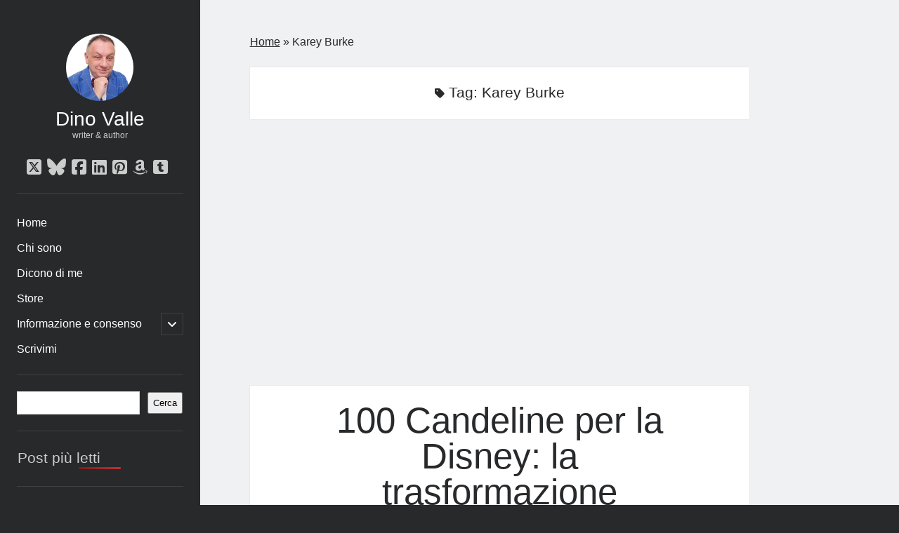

--- FILE ---
content_type: text/html; charset=UTF-8
request_url: https://dinovalle.it/tag/karey-burke/
body_size: 23171
content:
<!DOCTYPE html><html lang="it-IT"><head><script data-no-optimize="1">var litespeed_docref=sessionStorage.getItem("litespeed_docref");litespeed_docref&&(Object.defineProperty(document,"referrer",{get:function(){return litespeed_docref}}),sessionStorage.removeItem("litespeed_docref"));</script> <script class="_iub_cs_skip" type="litespeed/javascript">var _iub=_iub||{};_iub.csConfiguration=_iub.csConfiguration||{};_iub.csConfiguration.siteId="2327810";_iub.csConfiguration.cookiePolicyId="66362975"</script> <script class="_iub_cs_skip" type="litespeed/javascript" data-src="https://cs.iubenda.com/sync/2327810.js"></script> <meta name='robots' content='index, follow, max-image-preview:large, max-snippet:-1, max-video-preview:-1' /><meta charset="UTF-8" /><meta name="viewport" content="width=device-width, initial-scale=1" /><meta name="template" content="Author 1.56" /><title>Karey Burke Archives - Dino Valle</title><link rel="canonical" href="https://dinovalle.it/tag/karey-burke/" /><meta property="og:locale" content="it_IT" /><meta property="og:type" content="article" /><meta property="og:title" content="Karey Burke Archives" /><meta property="og:url" content="https://dinovalle.it/tag/karey-burke/" /><meta property="og:site_name" content="Dino Valle" /><meta property="og:image" content="https://dinovalle.it/wp-content/uploads/2025/05/blog.jpg" /><meta property="og:image:width" content="1536" /><meta property="og:image:height" content="1024" /><meta property="og:image:type" content="image/jpeg" /> <script type="application/ld+json" class="yoast-schema-graph">{"@context":"https://schema.org","@graph":[{"@type":"CollectionPage","@id":"https://dinovalle.it/tag/karey-burke/","url":"https://dinovalle.it/tag/karey-burke/","name":"Karey Burke Archives - Dino Valle","isPartOf":{"@id":"https://dinovalle.it/#website"},"primaryImageOfPage":{"@id":"https://dinovalle.it/tag/karey-burke/#primaryimage"},"image":{"@id":"https://dinovalle.it/tag/karey-burke/#primaryimage"},"thumbnailUrl":"","breadcrumb":{"@id":"https://dinovalle.it/tag/karey-burke/#breadcrumb"},"inLanguage":"it-IT"},{"@type":"ImageObject","inLanguage":"it-IT","@id":"https://dinovalle.it/tag/karey-burke/#primaryimage","url":"","contentUrl":""},{"@type":"BreadcrumbList","@id":"https://dinovalle.it/tag/karey-burke/#breadcrumb","itemListElement":[{"@type":"ListItem","position":1,"name":"Home","item":"https://dinovalle.it/"},{"@type":"ListItem","position":2,"name":"Karey Burke"}]},{"@type":"WebSite","@id":"https://dinovalle.it/#website","url":"https://dinovalle.it/","name":"Dino Valle","description":"writer &amp; author","publisher":{"@id":"https://dinovalle.it/#organization"},"potentialAction":[{"@type":"SearchAction","target":{"@type":"EntryPoint","urlTemplate":"https://dinovalle.it/?s={search_term_string}"},"query-input":{"@type":"PropertyValueSpecification","valueRequired":true,"valueName":"search_term_string"}}],"inLanguage":"it-IT"},{"@type":"Organization","@id":"https://dinovalle.it/#organization","name":"Dino Valle","url":"https://dinovalle.it/","logo":{"@type":"ImageObject","inLanguage":"it-IT","@id":"https://dinovalle.it/#/schema/logo/image/","url":"https://dinovalle.it/wp-content/uploads/2024/09/275905297_662390891704120_7499222753696087594_n.jpg","contentUrl":"https://dinovalle.it/wp-content/uploads/2024/09/275905297_662390891704120_7499222753696087594_n.jpg","width":715,"height":725,"caption":"Dino Valle"},"image":{"@id":"https://dinovalle.it/#/schema/logo/image/"},"sameAs":["https://www.facebook.com/dinovalle.it","https://x.com/dievve","https://www.linkedin.com/in/dino-valle-783509257/recent-activity/all/","https://it.pinterest.com/dinovalle3515/blog/","https://www.tumblr.com/dievve","https://bsky.app/profile/dinovalle.bsky.social"],"description":"Blog ufficiale del giornalista Dino Valle","email":"info@dinovalle.it","legalName":"Dino Valle","publishingPrinciples":"https://dinovalle.it/informazione-e-consenso/","ownershipFundingInfo":"https://dinovalle.it/chi-sono/","ethicsPolicy":"https://dinovalle.it/informazione-e-consenso/"}]}</script> <meta http-equiv="x-dns-prefetch-control" content="on"><link href="https://app.ecwid.com" rel="preconnect" crossorigin /><link href="https://ecomm.events" rel="preconnect" crossorigin /><link href="https://d1q3axnfhmyveb.cloudfront.net" rel="preconnect" crossorigin /><link href="https://dqzrr9k4bjpzk.cloudfront.net" rel="preconnect" crossorigin /><link href="https://d1oxsl77a1kjht.cloudfront.net" rel="preconnect" crossorigin><link rel="prefetch" href="https://app.ecwid.com/script.js?68370516&data_platform=wporg&lang=it" as="script"/><link rel="prerender" href="https://dinovalle.it/negozio/"/><link rel='dns-prefetch' href='//cdn.iubenda.com' /><link rel='dns-prefetch' href='//static.addtoany.com' /><link rel='dns-prefetch' href='//fonts.googleapis.com' /><link rel="alternate" type="application/rss+xml" title="Dino Valle &raquo; Feed" href="https://dinovalle.it/feed/" /><link rel="alternate" type="application/rss+xml" title="Dino Valle &raquo; Feed dei commenti" href="https://dinovalle.it/comments/feed/" /> <script id="wpp-js" type="litespeed/javascript" data-src="https://dinovalle.it/wp-content/plugins/wordpress-popular-posts/assets/js/wpp.min.js?ver=7.3.6" data-sampling="0" data-sampling-rate="100" data-api-url="https://dinovalle.it/wp-json/wordpress-popular-posts" data-post-id="0" data-token="02d9ec51c2" data-lang="0" data-debug="0"></script> <link rel="alternate" type="application/rss+xml" title="Dino Valle &raquo; Karey Burke Feed del tag" href="https://dinovalle.it/tag/karey-burke/feed/" /><link data-optimized="2" rel="stylesheet" href="https://dinovalle.it/wp-content/litespeed/css/82067e7b4787c6381544f018c0e46bfd.css?ver=09872" /><style id='wp-block-image-inline-css' type='text/css'>.wp-block-image>a,.wp-block-image>figure>a{display:inline-block}.wp-block-image img{box-sizing:border-box;height:auto;max-width:100%;vertical-align:bottom}@media not (prefers-reduced-motion){.wp-block-image img.hide{visibility:hidden}.wp-block-image img.show{animation:show-content-image .4s}}.wp-block-image[style*=border-radius] img,.wp-block-image[style*=border-radius]>a{border-radius:inherit}.wp-block-image.has-custom-border img{box-sizing:border-box}.wp-block-image.aligncenter{text-align:center}.wp-block-image.alignfull>a,.wp-block-image.alignwide>a{width:100%}.wp-block-image.alignfull img,.wp-block-image.alignwide img{height:auto;width:100%}.wp-block-image .aligncenter,.wp-block-image .alignleft,.wp-block-image .alignright,.wp-block-image.aligncenter,.wp-block-image.alignleft,.wp-block-image.alignright{display:table}.wp-block-image .aligncenter>figcaption,.wp-block-image .alignleft>figcaption,.wp-block-image .alignright>figcaption,.wp-block-image.aligncenter>figcaption,.wp-block-image.alignleft>figcaption,.wp-block-image.alignright>figcaption{caption-side:bottom;display:table-caption}.wp-block-image .alignleft{float:left;margin:.5em 1em .5em 0}.wp-block-image .alignright{float:right;margin:.5em 0 .5em 1em}.wp-block-image .aligncenter{margin-left:auto;margin-right:auto}.wp-block-image :where(figcaption){margin-bottom:1em;margin-top:.5em}.wp-block-image.is-style-circle-mask img{border-radius:9999px}@supports ((-webkit-mask-image:none) or (mask-image:none)) or (-webkit-mask-image:none){.wp-block-image.is-style-circle-mask img{border-radius:0;-webkit-mask-image:url('data:image/svg+xml;utf8,<svg viewBox="0 0 100 100" xmlns="http://www.w3.org/2000/svg"><circle cx="50" cy="50" r="50"/></svg>');mask-image:url('data:image/svg+xml;utf8,<svg viewBox="0 0 100 100" xmlns="http://www.w3.org/2000/svg"><circle cx="50" cy="50" r="50"/></svg>');mask-mode:alpha;-webkit-mask-position:center;mask-position:center;-webkit-mask-repeat:no-repeat;mask-repeat:no-repeat;-webkit-mask-size:contain;mask-size:contain}}:root :where(.wp-block-image.is-style-rounded img,.wp-block-image .is-style-rounded img){border-radius:9999px}.wp-block-image figure{margin:0}.wp-lightbox-container{display:flex;flex-direction:column;position:relative}.wp-lightbox-container img{cursor:zoom-in}.wp-lightbox-container img:hover+button{opacity:1}.wp-lightbox-container button{align-items:center;backdrop-filter:blur(16px) saturate(180%);background-color:#5a5a5a40;border:none;border-radius:4px;cursor:zoom-in;display:flex;height:20px;justify-content:center;opacity:0;padding:0;position:absolute;right:16px;text-align:center;top:16px;width:20px;z-index:100}@media not (prefers-reduced-motion){.wp-lightbox-container button{transition:opacity .2s ease}}.wp-lightbox-container button:focus-visible{outline:3px auto #5a5a5a40;outline:3px auto -webkit-focus-ring-color;outline-offset:3px}.wp-lightbox-container button:hover{cursor:pointer;opacity:1}.wp-lightbox-container button:focus{opacity:1}.wp-lightbox-container button:focus,.wp-lightbox-container button:hover,.wp-lightbox-container button:not(:hover):not(:active):not(.has-background){background-color:#5a5a5a40;border:none}.wp-lightbox-overlay{box-sizing:border-box;cursor:zoom-out;height:100vh;left:0;overflow:hidden;position:fixed;top:0;visibility:hidden;width:100%;z-index:100000}.wp-lightbox-overlay .close-button{align-items:center;cursor:pointer;display:flex;justify-content:center;min-height:40px;min-width:40px;padding:0;position:absolute;right:calc(env(safe-area-inset-right) + 16px);top:calc(env(safe-area-inset-top) + 16px);z-index:5000000}.wp-lightbox-overlay .close-button:focus,.wp-lightbox-overlay .close-button:hover,.wp-lightbox-overlay .close-button:not(:hover):not(:active):not(.has-background){background:none;border:none}.wp-lightbox-overlay .lightbox-image-container{height:var(--wp--lightbox-container-height);left:50%;overflow:hidden;position:absolute;top:50%;transform:translate(-50%,-50%);transform-origin:top left;width:var(--wp--lightbox-container-width);z-index:9999999999}.wp-lightbox-overlay .wp-block-image{align-items:center;box-sizing:border-box;display:flex;height:100%;justify-content:center;margin:0;position:relative;transform-origin:0 0;width:100%;z-index:3000000}.wp-lightbox-overlay .wp-block-image img{height:var(--wp--lightbox-image-height);min-height:var(--wp--lightbox-image-height);min-width:var(--wp--lightbox-image-width);width:var(--wp--lightbox-image-width)}.wp-lightbox-overlay .wp-block-image figcaption{display:none}.wp-lightbox-overlay button{background:none;border:none}.wp-lightbox-overlay .scrim{background-color:#fff;height:100%;opacity:.9;position:absolute;width:100%;z-index:2000000}.wp-lightbox-overlay.active{visibility:visible}@media not (prefers-reduced-motion){.wp-lightbox-overlay.active{animation:turn-on-visibility .25s both}.wp-lightbox-overlay.active img{animation:turn-on-visibility .35s both}.wp-lightbox-overlay.show-closing-animation:not(.active){animation:turn-off-visibility .35s both}.wp-lightbox-overlay.show-closing-animation:not(.active) img{animation:turn-off-visibility .25s both}.wp-lightbox-overlay.zoom.active{animation:none;opacity:1;visibility:visible}.wp-lightbox-overlay.zoom.active .lightbox-image-container{animation:lightbox-zoom-in .4s}.wp-lightbox-overlay.zoom.active .lightbox-image-container img{animation:none}.wp-lightbox-overlay.zoom.active .scrim{animation:turn-on-visibility .4s forwards}.wp-lightbox-overlay.zoom.show-closing-animation:not(.active){animation:none}.wp-lightbox-overlay.zoom.show-closing-animation:not(.active) .lightbox-image-container{animation:lightbox-zoom-out .4s}.wp-lightbox-overlay.zoom.show-closing-animation:not(.active) .lightbox-image-container img{animation:none}.wp-lightbox-overlay.zoom.show-closing-animation:not(.active) .scrim{animation:turn-off-visibility .4s forwards}}@keyframes show-content-image{0%{visibility:hidden}99%{visibility:hidden}to{visibility:visible}}@keyframes turn-on-visibility{0%{opacity:0}to{opacity:1}}@keyframes turn-off-visibility{0%{opacity:1;visibility:visible}99%{opacity:0;visibility:visible}to{opacity:0;visibility:hidden}}@keyframes lightbox-zoom-in{0%{transform:translate(calc((-100vw + var(--wp--lightbox-scrollbar-width))/2 + var(--wp--lightbox-initial-left-position)),calc(-50vh + var(--wp--lightbox-initial-top-position))) scale(var(--wp--lightbox-scale))}to{transform:translate(-50%,-50%) scale(1)}}@keyframes lightbox-zoom-out{0%{transform:translate(-50%,-50%) scale(1);visibility:visible}99%{visibility:visible}to{transform:translate(calc((-100vw + var(--wp--lightbox-scrollbar-width))/2 + var(--wp--lightbox-initial-left-position)),calc(-50vh + var(--wp--lightbox-initial-top-position))) scale(var(--wp--lightbox-scale));visibility:hidden}}
/*# sourceURL=https://dinovalle.it/wp-includes/blocks/image/style.min.css */</style> <script  class=" _iub_cs_skip" id="iubenda-head-inline-scripts-0" type="litespeed/javascript">var _iub=_iub||[];_iub.csConfiguration={"askConsentAtCookiePolicyUpdate":!0,"enableTcf":!0,"perPurposeConsent":!0,"siteId":2327810,"cookiePolicyId":66362975,"lang":"it","banner":{"acceptButtonCaptionColor":"#FFFFFF","acceptButtonColor":"#FB4748","acceptButtonDisplay":!0,"backgroundColor":"#54FF03","backgroundOverlay":!0,"closeButtonRejects":!0,"customizeButtonCaptionColor":"#FFFFFF","customizeButtonColor":"#FB4748","customizeButtonDisplay":!0,"explicitWithdrawal":!0,"listPurposes":!0,"logo":null,"position":"float-bottom-center","textColor":"#000000","acceptButtonCaption":"Accetta","customizeButtonCaption":"Scopri di pi&#249; e personalizza"}}</script> <script  class=" _iub_cs_skip" type="litespeed/javascript" data-src="//cdn.iubenda.com/cs/tcf/stub-v2.js?ver=3.12.5" id="iubenda-head-scripts-1-js"></script> <script  class=" _iub_cs_skip" type="litespeed/javascript" data-src="//cdn.iubenda.com/cs/tcf/safe-tcf-v2.js?ver=3.12.5" id="iubenda-head-scripts-2-js"></script> <script  charset="UTF-8" class=" _iub_cs_skip" type="litespeed/javascript" data-src="//cdn.iubenda.com/cs/iubenda_cs.js?ver=3.12.5" id="iubenda-head-scripts-3-js"></script> <script id="addtoany-core-js-before" type="litespeed/javascript">window.a2a_config=window.a2a_config||{};a2a_config.callbacks=[];a2a_config.overlays=[];a2a_config.templates={};a2a_localize={Share:"Condividi",Save:"Salva",Subscribe:"Abbonati",Email:"Email",Bookmark:"Segnalibro",ShowAll:"espandi",ShowLess:"comprimi",FindServices:"Trova servizi",FindAnyServiceToAddTo:"Trova subito un servizio da aggiungere",PoweredBy:"Powered by",ShareViaEmail:"Condividi via email",SubscribeViaEmail:"Iscriviti via email",BookmarkInYourBrowser:"Aggiungi ai segnalibri",BookmarkInstructions:"Premi Ctrl+D o \u2318+D per mettere questa pagina nei preferiti",AddToYourFavorites:"Aggiungi ai favoriti",SendFromWebOrProgram:"Invia da qualsiasi indirizzo email o programma di posta elettronica",EmailProgram:"Programma di posta elettronica",More:"Di più&#8230;",ThanksForSharing:"Grazie per la condivisione!",ThanksForFollowing:"Grazie per il following!"}</script> <script type="text/javascript" defer src="https://static.addtoany.com/menu/page.js" id="addtoany-core-js"></script> <script type="litespeed/javascript" data-src="https://dinovalle.it/wp-includes/js/jquery/jquery.min.js?ver=3.7.1" id="jquery-core-js"></script> <link rel="https://api.w.org/" href="https://dinovalle.it/wp-json/" /><link rel="alternate" title="JSON" type="application/json" href="https://dinovalle.it/wp-json/wp/v2/tags/2670" /><link rel="EditURI" type="application/rsd+xml" title="RSD" href="https://dinovalle.it/xmlrpc.php?rsd" /><meta name="generator" content="WordPress 6.9" /> <script data-cfasync="false" data-no-optimize="1" type="text/javascript">window.ec = window.ec || Object()
window.ec.config = window.ec.config || Object();
window.ec.config.enable_canonical_urls = true;</script>  <script data-cfasync="false" type="text/javascript">window.ec = window.ec || Object();
            window.ec.config = window.ec.config || Object();
            window.ec.config.store_main_page_url = 'https://dinovalle.it/negozio/';</script> <link rel="icon" href="https://dinovalle.it/wp-content/uploads/2024/09/cropped-271726754_100607762526333_3911629130637274568_n-32x32.jpg" sizes="32x32" /><link rel="icon" href="https://dinovalle.it/wp-content/uploads/2024/09/cropped-271726754_100607762526333_3911629130637274568_n-192x192.jpg" sizes="192x192" /><link rel="apple-touch-icon" href="https://dinovalle.it/wp-content/uploads/2024/09/cropped-271726754_100607762526333_3911629130637274568_n-180x180.jpg" /><meta name="msapplication-TileImage" content="https://dinovalle.it/wp-content/uploads/2024/09/cropped-271726754_100607762526333_3911629130637274568_n-270x270.jpg" /></head><body id="author" class="archive tag tag-karey-burke tag-2670 wp-theme-author">
<a class="skip-content" href="#main">Vai al contenuto</a><div id="overflow-container" class="overflow-container"><div class="max-width"><div id="main-sidebar" class="main-sidebar"><header class="site-header" id="site-header" role="banner"><div id="title-container" class="title-container"><div id="site-avatar" class="site-avatar"
style="background-image: url('https://dinovalle.it/wp-content/uploads/2024/09/275905297_662390891704120_7499222753696087594_n.jpg.webp')"></div><div class="container"><div id='site-title' class='site-title'><a href='https://dinovalle.it'>Dino Valle</a></div><p class="tagline">writer &amp; author</p></div></div>
<button id="toggle-navigation" class="toggle-navigation" aria-expanded="false">
<span class="screen-reader-text">apri menu principale</span>
<i class="fas fa-bars"></i>
</button><div class='social-media-icons'><ul><li>
<a class="twitter" target="_blank"
href="https://x.com/dievve"
>
<i class="fab fa-square-x-twitter"></i>
<span class="screen-reader-text">twitter</span>
</a></li><li>
<a class="bluesky" target="_blank"
href="http://dinovalle.bsky.social"
>
<i class="fab fa-bluesky"></i>
<span class="screen-reader-text">bluesky</span>
</a></li><li>
<a class="facebook" target="_blank"
href="https://www.facebook.com/dinovalle.it"
>
<i class="fab fa-facebook-square"></i>
<span class="screen-reader-text">facebook</span>
</a></li><li>
<a class="linkedin" target="_blank"
href="https://www.linkedin.com/in/dino-valle-783509257/recent-activity/all/"
>
<i class="fab fa-linkedin"></i>
<span class="screen-reader-text">linkedin</span>
</a></li><li>
<a class="pinterest" target="_blank"
href="https://it.pinterest.com/dinovalle3515/blog/"
>
<i class="fab fa-pinterest-square"></i>
<span class="screen-reader-text">pinterest</span>
</a></li><li>
<a class="amazon" target="_blank"
href="https://www.amazon.it/stores/author/B08C7YH7M7"
>
<i class="fab fa-amazon"></i>
<span class="screen-reader-text">amazon</span>
</a></li><li>
<a class="tumblr" target="_blank"
href="https://www.tumblr.com/dievve"
>
<i class="fab fa-tumblr-square"></i>
<span class="screen-reader-text">tumblr</span>
</a></li></ul></div><div id="menu-primary" class="menu-container menu-primary" role="navigation"><nav class="menu"><ul id="menu-primary-items" class="menu-primary-items"><li id="menu-item-9568" class="menu-item menu-item-type-custom menu-item-object-custom menu-item-home menu-item-9568"><a href="https://dinovalle.it">Home</a></li><li id="menu-item-9659" class="menu-item menu-item-type-post_type menu-item-object-page menu-item-9659"><a href="https://dinovalle.it/chi-sono/">Chi sono</a></li><li id="menu-item-9682" class="menu-item menu-item-type-post_type menu-item-object-page menu-item-9682"><a href="https://dinovalle.it/dicono-di-me/">Dicono di me</a></li><li id="menu-item-9777" class="menu-item menu-item-type-ecwid_menu_item menu-item-object-ecwid-store-with-categories menu-item-9777"><a href="https://dinovalle.it/negozio/">Store</a></li><li id="menu-item-9910" class="menu-item menu-item-type-post_type menu-item-object-page menu-item-privacy-policy menu-item-has-children menu-item-9910"><a rel="privacy-policy" href="https://dinovalle.it/informazione-e-consenso/">Informazione e consenso</a><button class="toggle-dropdown" aria-expanded="false"><span class="screen-reader-text">apri il menu secondario</span></button><ul class="sub-menu"><li id="menu-item-9766" class="menu-item menu-item-type-custom menu-item-object-custom menu-item-9766"><a href="https://www.iubenda.com/privacy-policy/66362975/full-legal">Privacy Policy</a></li><li id="menu-item-9911" class="menu-item menu-item-type-custom menu-item-object-custom menu-item-9911"><a href="https://www.iubenda.com/privacy-policy/66362975/cookie-policy">Cookie Policy</a></li><li id="menu-item-9912" class="menu-item menu-item-type-custom menu-item-object-custom menu-item-9912"><a href="https://www.iubenda.com/termini-e-condizioni/66362975">Termini e Condizioni</a></li></ul></li><li id="menu-item-11436" class="menu-item menu-item-type-post_type menu-item-object-page menu-item-11436"><a href="https://dinovalle.it/scrivimi/">Scrivimi</a></li></ul></nav></div></header><aside class="sidebar sidebar-primary" id="sidebar-primary" role="complementary"><h1 class="screen-reader-text">Barra laterale</h1><section id="block-2" class="widget widget_block widget_search"><form role="search" method="get" action="https://dinovalle.it/" class="wp-block-search__button-outside wp-block-search__text-button wp-block-search"    ><label class="wp-block-search__label screen-reader-text" for="wp-block-search__input-1" >Cerca</label><div class="wp-block-search__inside-wrapper" ><input class="wp-block-search__input" id="wp-block-search__input-1" placeholder="" value="" type="search" name="s" required /><button aria-label="Cerca" class="wp-block-search__button wp-element-button" type="submit" >Cerca</button></div></form></section><section id="block-36" class="widget widget_block"><div class="popular-posts"><h2>Post più letti</h2><script type="application/json" data-id="wpp-block-inline-js">{"title":"Post pi\u00f9 letti","limit":"7","offset":0,"range":"last30days","time_quantity":"21","time_unit":"day","freshness":"1","order_by":"views","post_type":"post","pid":"","exclude":"","taxonomy":"category","term_id":"","author":"","shorten_title":{"active":false,"length":"25","words":false},"post-excerpt":{"active":false,"length":"75","keep_format":false,"words":false},"thumbnail":{"active":true,"width":"75","height":"75","build":"manual","size":""},"rating":false,"stats_tag":{"comment_count":false,"views":false,"author":false,"date":{"active":false,"format":"F j, Y"},"taxonomy":{"active":true,"name":"category"}},"markup":{"custom_html":true,"wpp-start":"<ul class=\"wpp-list wpp-cards-compact\">","wpp-end":"<\/ul>","title-start":"<h2>","title-end":"<\/h2>","post-html":"<li class=\"{current_class}\">{thumb_img}<div class=\"wpp-item-data\"><div class=\"taxonomies\">{taxonomy}<\/div>{title}<\/div><\/li>"},"theme":{"name":"cards-compact"}}</script><div class="wpp-widget-block-placeholder"></div></div></section><section id="block-4" class="widget widget_block"><div class="wp-block-group"><div class="wp-block-group__inner-container is-layout-flow wp-block-group-is-layout-flow"><h2 class="wp-block-heading">Commenti recenti</h2><ol class="wp-block-latest-comments"><li class="wp-block-latest-comments__comment"><article><footer class="wp-block-latest-comments__comment-meta"><span class="wp-block-latest-comments__comment-author">Anja</span> su <a class="wp-block-latest-comments__comment-link" href="https://dinovalle.it/2025/12/19/escalation-odio-governo-spara-a-giorgia/#comment-457">Quando l’odio “politico” diventa invito a sparare</a></footer></article></li><li class="wp-block-latest-comments__comment"><article><footer class="wp-block-latest-comments__comment-meta"><span class="wp-block-latest-comments__comment-author">Anja</span> su <a class="wp-block-latest-comments__comment-link" href="https://dinovalle.it/2025/05/23/la-strage-di-capaci-una-crepa-nella-repubblica/#comment-436">La strage di Capaci: una crepa nella Repubblica</a></footer></article></li><li class="wp-block-latest-comments__comment"><article><footer class="wp-block-latest-comments__comment-meta"><span class="wp-block-latest-comments__comment-author">Mauro SPALLUCCI</span> su <a class="wp-block-latest-comments__comment-link" href="https://dinovalle.it/2025/11/27/astensione-record-regionali-2025-vittoria-silenzio/#comment-395">L’astensione: il vero “partito” vincitore</a></footer></article></li><li class="wp-block-latest-comments__comment"><article><footer class="wp-block-latest-comments__comment-meta"><a class="wp-block-latest-comments__comment-author" href="https://infopiemonte.wordpress.com/2025/10/29/elkann-torino-svuotata-italia-svenduta/">Elkann: #Torino svuotata, Italia svenduta &#8211; InfoPiemonte</a> su <a class="wp-block-latest-comments__comment-link" href="https://dinovalle.it/2025/10/29/torino-svuotata-elkann-auto-editoria/#comment-364">Elkann: Torino svuotata, Italia svenduta</a></footer></article></li><li class="wp-block-latest-comments__comment"><article><footer class="wp-block-latest-comments__comment-meta"><span class="wp-block-latest-comments__comment-author">Renè</span> su <a class="wp-block-latest-comments__comment-link" href="https://dinovalle.it/2025/08/15/assunta-al-cielo-la-festa-che-unisce-fede-arte-e-tradizione/#comment-305">Assunta al cielo: la festa che unisce fede, arte e tradizione</a></footer></article></li></ol></div></div></section><section id="block-5" class="widget widget_block"><div class="wp-block-group"><div class="wp-block-group__inner-container is-layout-flow wp-block-group-is-layout-flow"><h2 class="wp-block-heading">Archivio</h2><div class="wp-block-archives-dropdown wp-block-archives"><label for="wp-block-archives-2" class="wp-block-archives__label screen-reader-text">Archivi</label>
<select id="wp-block-archives-2" name="archive-dropdown"><option value="">Seleziona il mese</option><option value='https://dinovalle.it/2026/01/'> Gennaio 2026 &nbsp;(20)</option><option value='https://dinovalle.it/2025/12/'> Dicembre 2025 &nbsp;(32)</option><option value='https://dinovalle.it/2025/11/'> Novembre 2025 &nbsp;(31)</option><option value='https://dinovalle.it/2025/10/'> Ottobre 2025 &nbsp;(31)</option><option value='https://dinovalle.it/2025/09/'> Settembre 2025 &nbsp;(15)</option><option value='https://dinovalle.it/2025/08/'> Agosto 2025 &nbsp;(31)</option><option value='https://dinovalle.it/2025/07/'> Luglio 2025 &nbsp;(31)</option><option value='https://dinovalle.it/2025/06/'> Giugno 2025 &nbsp;(26)</option><option value='https://dinovalle.it/2025/05/'> Maggio 2025 &nbsp;(20)</option><option value='https://dinovalle.it/2025/04/'> Aprile 2025 &nbsp;(24)</option><option value='https://dinovalle.it/2025/03/'> Marzo 2025 &nbsp;(31)</option><option value='https://dinovalle.it/2025/02/'> Febbraio 2025 &nbsp;(28)</option><option value='https://dinovalle.it/2025/01/'> Gennaio 2025 &nbsp;(31)</option><option value='https://dinovalle.it/2024/12/'> Dicembre 2024 &nbsp;(31)</option><option value='https://dinovalle.it/2024/11/'> Novembre 2024 &nbsp;(32)</option><option value='https://dinovalle.it/2024/10/'> Ottobre 2024 &nbsp;(35)</option><option value='https://dinovalle.it/2024/09/'> Settembre 2024 &nbsp;(14)</option><option value='https://dinovalle.it/2024/08/'> Agosto 2024 &nbsp;(32)</option><option value='https://dinovalle.it/2024/07/'> Luglio 2024 &nbsp;(31)</option><option value='https://dinovalle.it/2024/06/'> Giugno 2024 &nbsp;(30)</option><option value='https://dinovalle.it/2024/05/'> Maggio 2024 &nbsp;(31)</option><option value='https://dinovalle.it/2024/04/'> Aprile 2024 &nbsp;(17)</option><option value='https://dinovalle.it/2024/03/'> Marzo 2024 &nbsp;(32)</option><option value='https://dinovalle.it/2024/02/'> Febbraio 2024 &nbsp;(30)</option><option value='https://dinovalle.it/2024/01/'> Gennaio 2024 &nbsp;(34)</option><option value='https://dinovalle.it/2023/12/'> Dicembre 2023 &nbsp;(20)</option><option value='https://dinovalle.it/2023/11/'> Novembre 2023 &nbsp;(15)</option><option value='https://dinovalle.it/2023/10/'> Ottobre 2023 &nbsp;(26)</option><option value='https://dinovalle.it/2023/09/'> Settembre 2023 &nbsp;(9)</option><option value='https://dinovalle.it/2023/07/'> Luglio 2023 &nbsp;(42)</option><option value='https://dinovalle.it/2023/06/'> Giugno 2023 &nbsp;(124)</option><option value='https://dinovalle.it/2023/05/'> Maggio 2023 &nbsp;(124)</option><option value='https://dinovalle.it/2023/04/'> Aprile 2023 &nbsp;(113)</option><option value='https://dinovalle.it/2023/03/'> Marzo 2023 &nbsp;(124)</option><option value='https://dinovalle.it/2023/02/'> Febbraio 2023 &nbsp;(95)</option><option value='https://dinovalle.it/2023/01/'> Gennaio 2023 &nbsp;(107)</option><option value='https://dinovalle.it/2022/12/'> Dicembre 2022 &nbsp;(95)</option><option value='https://dinovalle.it/2022/11/'> Novembre 2022 &nbsp;(51)</option>
</select><script type="litespeed/javascript">(([dropdownId,homeUrl])=>{const dropdown=document.getElementById(dropdownId);function onSelectChange(){setTimeout(()=>{if('escape'===dropdown.dataset.lastkey){return}
if(dropdown.value){location.href=dropdown.value}},250)}
function onKeyUp(event){if('Escape'===event.key){dropdown.dataset.lastkey='escape'}else{delete dropdown.dataset.lastkey}}
function onClick(){delete dropdown.dataset.lastkey}
dropdown.addEventListener('keyup',onKeyUp);dropdown.addEventListener('click',onClick);dropdown.addEventListener('change',onSelectChange)})(["wp-block-archives-2","https://dinovalle.it"])</script> </div></div></div></section><section id="block-6" class="widget widget_block"><div class="wp-block-group"><div class="wp-block-group__inner-container is-layout-flow wp-block-group-is-layout-flow"><h2 class="wp-block-heading">Categorie</h2><div class="wp-block-categories-dropdown wp-block-categories"><label class="wp-block-categories__label" for="wp-block-categories-1">Categorie</label><select  name='category_name' id='wp-block-categories-1' class='postform'><option value='-1'>Seleziona Categoria</option><option class="level-0" value="aborto">Aborto&nbsp;&nbsp;(4)</option><option class="level-0" value="accadde-oggi">Accadde oggi&nbsp;&nbsp;(5)</option><option class="level-0" value="addestramento">Addestramento&nbsp;&nbsp;(1)</option><option class="level-0" value="affari-malaffari">Affari &amp; Malaffari&nbsp;&nbsp;(13)</option><option class="level-0" value="afghanistan">Afghanistan&nbsp;&nbsp;(1)</option><option class="level-0" value="amarcord">Amarcord&nbsp;&nbsp;(1)</option><option class="level-0" value="ambiente">Ambiente&nbsp;&nbsp;(20)</option><option class="level-0" value="anziani">Anziani&nbsp;&nbsp;(1)</option><option class="level-0" value="arabia-saudita">Arabia Saudita&nbsp;&nbsp;(1)</option><option class="level-0" value="armamenti">Armamenti&nbsp;&nbsp;(19)</option><option class="level-0" value="armenia">Armenia&nbsp;&nbsp;(1)</option><option class="level-0" value="armi">Armi&nbsp;&nbsp;(2)</option><option class="level-0" value="arte">Arte&nbsp;&nbsp;(1)</option><option class="level-0" value="assurdita-e-contraddizioni">Assurdità e contraddizioni&nbsp;&nbsp;(1)</option><option class="level-0" value="attivita">Attività&nbsp;&nbsp;(4)</option><option class="level-0" value="automotive">Automotive&nbsp;&nbsp;(9)</option><option class="level-0" value="automotive-utopia">Automotive &amp; utopia&nbsp;&nbsp;(1)</option><option class="level-0" value="big-pharma">Big Pharma&nbsp;&nbsp;(2)</option><option class="level-0" value="bilanci-consuntivi">Bilanci &amp; consuntivi&nbsp;&nbsp;(1)</option><option class="level-0" value="blasfemia">Blasfemia&nbsp;&nbsp;(1)</option><option class="level-0" value="brasile">Brasile&nbsp;&nbsp;(1)</option><option class="level-0" value="bulli-e-pupe">Bulli e pupe&nbsp;&nbsp;(1)</option><option class="level-0" value="calcio">Calcio&nbsp;&nbsp;(27)</option><option class="level-0" value="calcio-calci">Calcio &amp; calci&nbsp;&nbsp;(1)</option><option class="level-0" value="canada">Canada&nbsp;&nbsp;(2)</option><option class="level-0" value="capitalismo-anticapitalismo">Capitalismo &amp; Anticapitalismo&nbsp;&nbsp;(1)</option><option class="level-0" value="carburanti">Carburanti&nbsp;&nbsp;(5)</option><option class="level-0" value="catastrofismo-climatico">Catastrofismo climatico&nbsp;&nbsp;(1)</option><option class="level-0" value="cattolicesimo">Cattolicesimo&nbsp;&nbsp;(8)</option><option class="level-0" value="censura">Censura&nbsp;&nbsp;(1)</option><option class="level-0" value="cialtroni-e-bricconi">Cialtroni e bricconi&nbsp;&nbsp;(1)</option><option class="level-0" value="cina">Cina&nbsp;&nbsp;(6)</option><option class="level-0" value="clima">Clima&nbsp;&nbsp;(2)</option><option class="level-0" value="colpi-di-scena">Colpi di scena&nbsp;&nbsp;(5)</option><option class="level-0" value="commercio">Commercio&nbsp;&nbsp;(1)</option><option class="level-0" value="compleanni">Compleanni&nbsp;&nbsp;(5)</option><option class="level-0" value="congo">Congo&nbsp;&nbsp;(1)</option><option class="level-0" value="conseguenze">Conseguenze&nbsp;&nbsp;(1)</option><option class="level-0" value="controffensiva">Controffensiva&nbsp;&nbsp;(2)</option><option class="level-0" value="controversie">Controversie&nbsp;&nbsp;(1)</option><option class="level-0" value="corea-del-nord">Corea del Nord&nbsp;&nbsp;(3)</option><option class="level-0" value="corruzione">Corruzione&nbsp;&nbsp;(6)</option><option class="level-0" value="costume">Costume&nbsp;&nbsp;(4)</option><option class="level-0" value="covid-pandemia">Covid &amp; Pandemia&nbsp;&nbsp;(39)</option><option class="level-0" value="credulita-popolare">Credulità popolare&nbsp;&nbsp;(1)</option><option class="level-0" value="criminalita">Criminalità&nbsp;&nbsp;(12)</option><option class="level-0" value="crisi-internazionali">Crisi internazionali&nbsp;&nbsp;(12)</option><option class="level-0" value="cristianesimo">Cristianesimo&nbsp;&nbsp;(15)</option><option class="level-0" value="croazia">Croazia&nbsp;&nbsp;(1)</option><option class="level-0" value="cronaca">Cronaca&nbsp;&nbsp;(1)</option><option class="level-0" value="cuba">Cuba&nbsp;&nbsp;(1)</option><option class="level-0" value="cultura">Cultura&nbsp;&nbsp;(6)</option><option class="level-0" value="curiosita">Curiosità&nbsp;&nbsp;(11)</option><option class="level-0" value="dal-mondo">Dal mondo&nbsp;&nbsp;(2)</option><option class="level-0" value="dalleuropa">Dall&#8217;Europa&nbsp;&nbsp;(3)</option><option class="level-0" value="democrazia-dittatura">Democrazia &amp; dittatura&nbsp;&nbsp;(2)</option><option class="level-0" value="diplomazia">Diplomazia&nbsp;&nbsp;(6)</option><option class="level-0" value="dire-fare-baciare">Dire fare baciare&nbsp;&nbsp;(1)</option><option class="level-0" value="diritti-doveri">Diritti &amp; Doveri&nbsp;&nbsp;(1)</option><option class="level-0" value="diritto">Diritto&nbsp;&nbsp;(1)</option><option class="level-0" value="donne-e-buoi">Donne e buoi&nbsp;&nbsp;(1)</option><option class="level-0" value="dossier">Dossier&nbsp;&nbsp;(5)</option><option class="level-0" value="droga">Droga&nbsp;&nbsp;(4)</option><option class="level-0" value="economia">Economia&nbsp;&nbsp;(9)</option><option class="level-0" value="economia-finanza">Economia &amp; Finanza&nbsp;&nbsp;(14)</option><option class="level-0" value="editoriale">Editoriale&nbsp;&nbsp;(74)</option><option class="level-0" value="emergenza-migranti">Emergenza migranti&nbsp;&nbsp;(1)</option><option class="level-0" value="emozioni-sentimenti">Emozioni &amp; Sentimenti&nbsp;&nbsp;(3)</option><option class="level-0" value="energia">Energia&nbsp;&nbsp;(9)</option><option class="level-0" value="essere-o-non-essere">Essere o non essere&nbsp;&nbsp;(3)</option><option class="level-0" value="etnopolitica">Etnopolitica&nbsp;&nbsp;(1)</option><option class="level-0" value="europa">Europa&nbsp;&nbsp;(2)</option><option class="level-0" value="eutanasia">Eutanasia&nbsp;&nbsp;(4)</option><option class="level-0" value="eutanasia-nazismo">Eutanasia &amp; nazismo&nbsp;&nbsp;(1)</option><option class="level-0" value="ev">Ev&nbsp;&nbsp;(1)</option><option class="level-0" value="famiglie">Famiglie&nbsp;&nbsp;(2)</option><option class="level-0" value="fenomeni">Fenomeni&nbsp;&nbsp;(4)</option><option class="level-0" value="filosofia">Filosofia&nbsp;&nbsp;(3)</option><option class="level-0" value="focus">Focus&nbsp;&nbsp;(15)</option><option class="level-0" value="formula-1">Formula 1&nbsp;&nbsp;(1)</option><option class="level-0" value="forze-dellordine">Forze dell&#8217;ordine&nbsp;&nbsp;(4)</option><option class="level-0" value="francia">Francia&nbsp;&nbsp;(5)</option><option class="level-0" value="frittata-rivoltata">Frittata rivoltata&nbsp;&nbsp;(1)</option><option class="level-0" value="gentiluomini">Gentiluomini&nbsp;&nbsp;(1)</option><option class="level-0" value="geopolitica">Geopolitica&nbsp;&nbsp;(77)</option><option class="level-0" value="germania">Germania&nbsp;&nbsp;(1)</option><option class="level-0" value="ghana">Ghana&nbsp;&nbsp;(1)</option><option class="level-0" value="giappone">Giappone&nbsp;&nbsp;(1)</option><option class="level-0" value="giustizia-2">Giustizia&nbsp;&nbsp;(19)</option><option class="level-0" value="giustizia">Giustizia &amp; Ingiustizia&nbsp;&nbsp;(35)</option><option class="level-0" value="governo">Governo&nbsp;&nbsp;(1)</option><option class="level-0" value="grana-grane">Grana &amp; grane&nbsp;&nbsp;(1)</option><option class="level-0" value="great-reset">Great Reset&nbsp;&nbsp;(5)</option><option class="level-0" value="guerra">Guerra&nbsp;&nbsp;(211)</option><option class="level-0" value="guerra-pace">Guerra &amp; pace&nbsp;&nbsp;(1)</option><option class="level-0" value="industria">Industria&nbsp;&nbsp;(2)</option><option class="level-0" value="infanticidio-eutanasia">Infanticidio &amp; eutanasia&nbsp;&nbsp;(1)</option><option class="level-0" value="informazione">Informazione&nbsp;&nbsp;(4)</option><option class="level-0" value="informazione-disinformazione">Informazione &amp; Disinformazione&nbsp;&nbsp;(23)</option><option class="level-0" value="infrastrutture">Infrastrutture&nbsp;&nbsp;(4)</option><option class="level-0" value="inquinamento">Inquinamento&nbsp;&nbsp;(2)</option><option class="level-0" value="iran">Iran&nbsp;&nbsp;(2)</option><option class="level-0" value="islamismo">Islamismo&nbsp;&nbsp;(2)</option><option class="level-0" value="israele">Israele&nbsp;&nbsp;(4)</option><option class="level-0" value="istruzione">Istruzione&nbsp;&nbsp;(8)</option><option class="level-0" value="lintervista">L&#8217;intervista&nbsp;&nbsp;(3)</option><option class="level-0" value="lavoro">Lavoro&nbsp;&nbsp;(5)</option><option class="level-0" value="leadership">Leadership&nbsp;&nbsp;(1)</option><option class="level-0" value="legalita-illegalita">Legalità &amp; illegalità&nbsp;&nbsp;(1)</option><option class="level-0" value="lettonia">Lettonia&nbsp;&nbsp;(1)</option><option class="level-0" value="lgbtqia">Lgbtqia+&nbsp;&nbsp;(9)</option><option class="level-0" value="libri">Libri&nbsp;&nbsp;(10)</option><option class="level-0" value="lingue">Lingue&nbsp;&nbsp;(1)</option><option class="level-0" value="lituania-dalleuropa">Lituania&nbsp;&nbsp;(1)</option><option class="level-0" value="logistica">Logistica&nbsp;&nbsp;(1)</option><option class="level-0" value="mafia">Mafia&nbsp;&nbsp;(10)</option><option class="level-0" value="manipolazione-ideologica">Manipolazione ideologica&nbsp;&nbsp;(1)</option><option class="level-0" value="maternita-surrogata">Maternità surrogata&nbsp;&nbsp;(3)</option><option class="level-0" value="menzogne">Menzogne&nbsp;&nbsp;(1)</option><option class="level-0" value="migranti">Migranti&nbsp;&nbsp;(9)</option><option class="level-0" value="misteri">Misteri&nbsp;&nbsp;(2)</option><option class="level-0" value="monarchia-repubblica">Monarchia &amp; Repubblica&nbsp;&nbsp;(1)</option><option class="level-0" value="multe">Multe&nbsp;&nbsp;(1)</option><option class="level-0" value="musica">Musica&nbsp;&nbsp;(1)</option><option class="level-0" value="narcotraffico">Narcotraffico&nbsp;&nbsp;(1)</option><option class="level-0" value="narrazione">Narrazione&nbsp;&nbsp;(2)</option><option class="level-0" value="news">News&nbsp;&nbsp;(8)</option><option class="level-0" value="nigeria">Nigeria&nbsp;&nbsp;(3)</option><option class="level-0" value="nuova-zelanda">Nuova Zelanda&nbsp;&nbsp;(1)</option><option class="level-0" value="nuovi-diritti">Nuovi diritti&nbsp;&nbsp;(4)</option><option class="level-0" value="ominicchi">Ominicchi&nbsp;&nbsp;(4)</option><option class="level-0" value="opinioni">Opinioni&nbsp;&nbsp;(5)</option><option class="level-0" value="organizzazioni-internazionali">Organizzazioni internazionali&nbsp;&nbsp;(3)</option><option class="level-0" value="ortodossia">Ortodossia&nbsp;&nbsp;(1)</option><option class="level-0" value="pandemia">Pandemia&nbsp;&nbsp;(21)</option><option class="level-0" value="personaggi">Personaggi&nbsp;&nbsp;(24)</option><option class="level-0" value="piemonte">Piemonte&nbsp;&nbsp;(1)</option><option class="level-0" value="pigliainculo">Pigliainculo&nbsp;&nbsp;(2)</option><option class="level-0" value="politica">Politica&nbsp;&nbsp;(105)</option><option class="level-0" value="politica-estera">Politica estera&nbsp;&nbsp;(3)</option><option class="level-0" value="politica-italiana">Politica italiana&nbsp;&nbsp;(29)</option><option class="level-0" value="porto-rico">Porto Rico&nbsp;&nbsp;(1)</option><option class="level-0" value="privacy">Privacy&nbsp;&nbsp;(1)</option><option class="level-0" value="profondo-nero">Profondo nero&nbsp;&nbsp;(6)</option><option class="level-0" value="progressisti-e-indottrinatori">Progressisti e indottrinatori&nbsp;&nbsp;(1)</option><option class="level-0" value="protagonisti">Protagonisti&nbsp;&nbsp;(1)</option><option class="level-0" value="proteste">Proteste&nbsp;&nbsp;(1)</option><option class="level-0" value="provocazioni">Provocazioni&nbsp;&nbsp;(4)</option><option class="level-0" value="qatar">Qatar&nbsp;&nbsp;(1)</option><option class="level-0" value="quaquaraqua">Quaquaraquà&nbsp;&nbsp;(3)</option><option class="level-0" value="quisquilie-e-pinzillacchere">Quisquilie e pinzillacchere&nbsp;&nbsp;(1)</option><option class="level-0" value="regno-unito">Regno Unito&nbsp;&nbsp;(11)</option><option class="level-0" value="religione">Religione&nbsp;&nbsp;(143)</option><option class="level-0" value="religione-politica">Religione &amp; politica&nbsp;&nbsp;(1)</option><option class="level-0" value="report">Report&nbsp;&nbsp;(4)</option><option class="level-0" value="repressione">Repressione&nbsp;&nbsp;(1)</option><option class="level-0" value="ricchezza-poverta">Ricchezza &amp; Povertà&nbsp;&nbsp;(1)</option><option class="level-0" value="riconoscimenti">Riconoscimenti&nbsp;&nbsp;(2)</option><option class="level-0" value="ricorrenze">Ricorrenze&nbsp;&nbsp;(8)</option><option class="level-0" value="roma">Roma&nbsp;&nbsp;(1)</option><option class="level-0" value="ruoli">Ruoli&nbsp;&nbsp;(3)</option><option class="level-0" value="russia">Russia&nbsp;&nbsp;(3)</option><option class="level-0" value="sabotaggio">Sabotaggio&nbsp;&nbsp;(11)</option><option class="level-0" value="sanita">Sanità&nbsp;&nbsp;(17)</option><option class="level-0" value="sanzioni">Sanzioni&nbsp;&nbsp;(1)</option><option class="level-0" value="scandali">Scandali&nbsp;&nbsp;(3)</option><option class="level-0" value="scemi-di-guerra">Scemi di guerra&nbsp;&nbsp;(5)</option><option class="level-0" value="scienza">Scienza&nbsp;&nbsp;(3)</option><option class="level-0" value="scienza-fantascienza">Scienza &amp; Fantascienza&nbsp;&nbsp;(5)</option><option class="level-0" value="sciopero">Sciopero&nbsp;&nbsp;(1)</option><option class="level-0" value="scuola">Scuola&nbsp;&nbsp;(5)</option><option class="level-0" value="sensibilita-indifferenza">Sensibilità &amp; indifferenza&nbsp;&nbsp;(1)</option><option class="level-0" value="serbia">Serbia&nbsp;&nbsp;(1)</option><option class="level-0" value="servizio-pubblico">Servizio pubblico&nbsp;&nbsp;(2)</option><option class="level-0" value="sicurezza">Sicurezza&nbsp;&nbsp;(6)</option><option class="level-0" value="simulazione">Simulazione&nbsp;&nbsp;(1)</option><option class="level-0" value="social-network">Social network&nbsp;&nbsp;(2)</option><option class="level-0" value="societa">Società&nbsp;&nbsp;(72)</option><option class="level-0" value="spagna">Spagna&nbsp;&nbsp;(1)</option><option class="level-0" value="spazio">Spazio&nbsp;&nbsp;(2)</option><option class="level-0" value="speculazione">Speculazione&nbsp;&nbsp;(1)</option><option class="level-0" value="spettacolo">Spettacolo&nbsp;&nbsp;(20)</option><option class="level-0" value="spionaggio">Spionaggio&nbsp;&nbsp;(2)</option><option class="level-0" value="sport">Sport&nbsp;&nbsp;(14)</option><option class="level-0" value="storia">Storia&nbsp;&nbsp;(4)</option><option class="level-0" value="storia-e-revisionismo">Storia e revisionismo&nbsp;&nbsp;(1)</option><option class="level-0" value="storie-di-natale">Storie di Natale&nbsp;&nbsp;(1)</option><option class="level-0" value="storie-e-leggende">Storie e leggende&nbsp;&nbsp;(2)</option><option class="level-0" value="storie-vere">Storie vere&nbsp;&nbsp;(1)</option><option class="level-0" value="stragi">Stragi&nbsp;&nbsp;(2)</option><option class="level-0" value="strategie">Strategie&nbsp;&nbsp;(9)</option><option class="level-0" value="taiwan">Taiwan&nbsp;&nbsp;(1)</option><option class="level-0" value="tecnologia">Tecnologia&nbsp;&nbsp;(32)</option><option class="level-0" value="tennis">Tennis&nbsp;&nbsp;(1)</option><option class="level-0" value="terrorismo">Terrorismo&nbsp;&nbsp;(24)</option><option class="level-0" value="transgender">Transgender&nbsp;&nbsp;(2)</option><option class="level-0" value="trasporto">Trasporto&nbsp;&nbsp;(2)</option><option class="level-0" value="turchia">Turchia&nbsp;&nbsp;(2)</option><option class="level-0" value="ucraina">Ucraina&nbsp;&nbsp;(5)</option><option class="level-0" value="ue">UE&nbsp;&nbsp;(4)</option><option class="level-0" value="umanita-cinismo">Umanità &amp; cinismo&nbsp;&nbsp;(1)</option><option class="level-0" value="uncategorized">Uncategorized&nbsp;&nbsp;(5)</option><option class="level-0" value="ungheria">Ungheria&nbsp;&nbsp;(3)</option><option class="level-0" value="uomini">Uomini&nbsp;&nbsp;(1)</option><option class="level-0" value="usa">USA&nbsp;&nbsp;(19)</option><option class="level-0" value="vaccini-effetti-avversi">Vaccini &amp; Effetti avversi&nbsp;&nbsp;(16)</option><option class="level-0" value="vaticano">Vaticano&nbsp;&nbsp;(4)</option><option class="level-0" value="vintage">Vintage&nbsp;&nbsp;(1)</option><option class="level-0" value="violenza">Violenza&nbsp;&nbsp;(3)</option><option class="level-0" value="virus-antivirus">Virus &amp; antivirus&nbsp;&nbsp;(4)</option>
</select><script type="litespeed/javascript">(([dropdownId,homeUrl])=>{const dropdown=document.getElementById(dropdownId);function onSelectChange(){setTimeout(()=>{if('escape'===dropdown.dataset.lastkey){return}
if(dropdown.value&&dropdown instanceof HTMLSelectElement){const url=new URL(homeUrl);url.searchParams.set(dropdown.name,dropdown.value);location.href=url.href}},250)}
function onKeyUp(event){if('Escape'===event.key){dropdown.dataset.lastkey='escape'}else{delete dropdown.dataset.lastkey}}
function onClick(){delete dropdown.dataset.lastkey}
dropdown.addEventListener('keyup',onKeyUp);dropdown.addEventListener('click',onClick);dropdown.addEventListener('change',onSelectChange)})(["wp-block-categories-1","https://dinovalle.it"])</script> </div></div></div></section><section id="block-8" class="widget widget_block"><p style="font-size:10px; line-height:130%">
Questo blog non rappresenta una testata giornalistica, in quanto viene aggiornato senza alcuna periodicità. Non può pertanto considerarsi un prodotto editoriale ai sensi della legge n· 62 del 7.03.2001. L’autore non è responsabile di quanto pubblicato dai lettori nei commenti ai vari post. Saranno comunque cancellati quelli ritenuti offensivi o lesivi dell’immagine o dell’onorabilità di terzi, di genere spam, razzisti o che contengano dati personali non conformi al rispetto delle norme sulla privacy. Alcune immagini inserite in questo blog sono tratte da Internet e, pertanto, considerate di pubblico dominio. Qualora la loro pubblicazione violasse eventuali diritti d’autore, vi invito a comunicarlo via e-mail a info[at]dinovalle.it e saranno immediatamente rimosse. L’autore del blog non è responsabile dei siti collegati tramite link né del loro contenuto, che può essere soggetto a variazioni nel tempo.</p></section><section id="meta-5" class="widget widget_meta"><h2 class="widget-title">Meta</h2><ul><li><a rel="nofollow" href="https://dinovalle.it/wp-login.php">Accedi</a></li><li><a href="https://dinovalle.it/feed/">Feed dei contenuti</a></li><li><a href="https://dinovalle.it/comments/feed/">Feed dei commenti</a></li><li><a href="https://it.wordpress.org/">WordPress.org</a></li><li><a target="_blank" href="//www.ecwid.com">Online store powered by Ecwid</a></li></ul></section><section id="block-31" class="widget widget_block widget_media_image"><div class="wp-block-image"><figure class="aligncenter size-full"><a href="https://www.intopic.it/"><img data-lazyloaded="1" src="[data-uri]" decoding="async" width="241" height="60" data-src="https://dinovalle.it/wp-content/uploads/2024/09/logo14.png.webp" alt="" class="wp-image-9852"/></a></figure></div></section><section id="block-39" class="widget widget_block widget_media_image"><figure class="wp-block-image size-full"><a href="https://kdp.amazon.com/it_IT/bookshelf" target="_blank" rel=" noreferrer noopener"><img data-lazyloaded="1" src="[data-uri]" width="723" height="242" decoding="async" data-src="https://dinovalle.it/wp-content/uploads/2024/10/41HUYmZo8YL.png" alt="" class="wp-image-10280"/></a></figure></section><section id="block-40" class="widget widget_block"><center><div id="donate-button-container"><div id="donate-button"></div> <script type="litespeed/javascript" data-src="https://www.paypalobjects.com/donate/sdk/donate-sdk.js" charset="UTF-8"></script> <script type="litespeed/javascript">PayPal.Donation.Button({env:'production',hosted_button_id:'YEW9WLV82QUVY',image:{src:'https://www.paypalobjects.com/it_IT/IT/i/btn/btn_donateCC_LG.gif',alt:'Fai una donazione con il pulsante PayPal',title:'PayPal - The safer, easier way to pay online!',}}).render('#donate-button')</script> </div></center></section></aside></div><section id="main" class="main" role="main"><p id="breadcrumbs"><span><span><a href="https://dinovalle.it/">Home</a></span> » <span class="breadcrumb_last" aria-current="page">Karey Burke</span></span></p><div class='archive-header'>
<i class="fas fa-tag" aria-hidden="true"></i><h1>
Tag: <span>Karey Burke</span></h1></div><div id="loop-container" class="loop-container"><div class="post-6200 post type-post status-publish format-standard has-post-thumbnail hentry category-progressisti-e-indottrinatori tag-disney-brothers-studios tag-indottrinamento-ideologico tag-karey-burke tag-lgbt tag-walt-disney-company entry"><div class="featured-image"><a href="https://dinovalle.it/2023/10/16/100-candeline-per-la-disney-la-trasformazione-scandalosa-di-un-gigante-dellintrattenimento/" tabindex="-1">100 Candeline per la Disney: la trasformazione scandalosa di un gigante dell&#8217;intrattenimento</a></div><article><div class='post-header'><h2 class='post-title'>
<a href="https://dinovalle.it/2023/10/16/100-candeline-per-la-disney-la-trasformazione-scandalosa-di-un-gigante-dellintrattenimento/">100 Candeline per la Disney: la trasformazione scandalosa di un gigante dell&#8217;intrattenimento</a></h2>
<span class="post-meta">
Pubblicato su <span class='date'><a href='https://dinovalle.it/2023/10/'>16 Ottobre 2023</a></span></span></div><div class="post-content"><p>È un anniversario che dovrebbe far rabbrividire chi ama la Disney per la sua eredità classica e innocente. Cento anni fa, il 16 ottobre 1923, Walt e Roy Oliver Disney diedero vita all&#8217;azienda che avrebbe poi dominato il mondo dell&#8217;animazione. Ma cosa è successo alla Disney nel corso di questi&#8230;</p><div class="more-link-wrapper"><a class="more-link" href="https://dinovalle.it/2023/10/16/100-candeline-per-la-disney-la-trasformazione-scandalosa-di-un-gigante-dellintrattenimento/">Leggi tutto<span class="screen-reader-text">100 Candeline per la Disney: la trasformazione scandalosa di un gigante dell&#8217;intrattenimento</span></a></div></div></article></div></div></section><footer class="site-footer" role="contentinfo"><div class="design-credit">
<span>
© Dino Valle 2022-2026 • Tutti i diritti riservati            </span></div></footer></div></div> <script type="speculationrules">{"prefetch":[{"source":"document","where":{"and":[{"href_matches":"/*"},{"not":{"href_matches":["/wp-*.php","/wp-admin/*","/wp-content/uploads/*","/wp-content/*","/wp-content/plugins/*","/wp-content/themes/author/*","/*\\?(.+)"]}},{"not":{"selector_matches":"a[rel~=\"nofollow\"]"}},{"not":{"selector_matches":".no-prefetch, .no-prefetch a"}}]},"eagerness":"conservative"}]}</script> <script type="litespeed/javascript">(function(){const calculateParentDistance=(child,parent)=>{let count=0;let currentElement=child;while(currentElement&&currentElement!==parent){currentElement=currentElement.parentNode;count++}
if(!currentElement){return-1}
return count}
const isMatchingClass=(linkRule,href,classes,ids)=>{return classes.includes(linkRule.value)}
const isMatchingId=(linkRule,href,classes,ids)=>{return ids.includes(linkRule.value)}
const isMatchingDomain=(linkRule,href,classes,ids)=>{if(!URL.canParse(href)){return!1}
const url=new URL(href)
const host=url.host
const hostsToMatch=[host]
if(host.startsWith('www.')){hostsToMatch.push(host.substring(4))}else{hostsToMatch.push('www.'+host)}
return hostsToMatch.includes(linkRule.value)}
const isMatchingExtension=(linkRule,href,classes,ids)=>{if(!URL.canParse(href)){return!1}
const url=new URL(href)
return url.pathname.endsWith('.'+linkRule.value)}
const isMatchingSubdirectory=(linkRule,href,classes,ids)=>{if(!URL.canParse(href)){return!1}
const url=new URL(href)
return url.pathname.startsWith('/'+linkRule.value+'/')}
const isMatchingProtocol=(linkRule,href,classes,ids)=>{if(!URL.canParse(href)){return!1}
const url=new URL(href)
return url.protocol===linkRule.value+':'}
const isMatchingExternal=(linkRule,href,classes,ids)=>{if(!URL.canParse(href)||!URL.canParse(document.location.href)){return!1}
const matchingProtocols=['http:','https:']
const siteUrl=new URL(document.location.href)
const linkUrl=new URL(href)
return matchingProtocols.includes(linkUrl.protocol)&&siteUrl.host!==linkUrl.host}
const isMatch=(linkRule,href,classes,ids)=>{switch(linkRule.type){case 'class':return isMatchingClass(linkRule,href,classes,ids)
case 'id':return isMatchingId(linkRule,href,classes,ids)
case 'domain':return isMatchingDomain(linkRule,href,classes,ids)
case 'extension':return isMatchingExtension(linkRule,href,classes,ids)
case 'subdirectory':return isMatchingSubdirectory(linkRule,href,classes,ids)
case 'protocol':return isMatchingProtocol(linkRule,href,classes,ids)
case 'external':return isMatchingExternal(linkRule,href,classes,ids)
default:return!1}}
const track=(element)=>{const href=element.href??null
const classes=Array.from(element.classList)
const ids=[element.id]
const linkRules=[{"type":"extension","value":"pdf"},{"type":"extension","value":"zip"},{"type":"protocol","value":"mailto"},{"type":"protocol","value":"tel"}]
if(linkRules.length===0){return}
linkRules.forEach((linkRule)=>{if(linkRule.type!=='id'){return}
const matchingAncestor=element.closest('#'+linkRule.value)
if(!matchingAncestor||matchingAncestor.matches('html, body')){return}
const depth=calculateParentDistance(element,matchingAncestor)
if(depth<7){ids.push(linkRule.value)}});linkRules.forEach((linkRule)=>{if(linkRule.type!=='class'){return}
const matchingAncestor=element.closest('.'+linkRule.value)
if(!matchingAncestor||matchingAncestor.matches('html, body')){return}
const depth=calculateParentDistance(element,matchingAncestor)
if(depth<7){classes.push(linkRule.value)}});const hasMatch=linkRules.some((linkRule)=>{return isMatch(linkRule,href,classes,ids)})
if(!hasMatch){return}
const url="https://dinovalle.it/wp-content/plugins/independent-analytics/iawp-click-endpoint.php";const body={href:href,classes:classes.join(' '),ids:ids.join(' '),...{"payload":{"resource":"term_archive","term_id":2670,"page":1},"signature":"c7385bcb6d89f25ede58479d51c3bc35"}};if(navigator.sendBeacon){let blob=new Blob([JSON.stringify(body)],{type:"application/json"});navigator.sendBeacon(url,blob)}else{const xhr=new XMLHttpRequest();xhr.open("POST",url,!0);xhr.setRequestHeader("Content-Type","application/json;charset=UTF-8");xhr.send(JSON.stringify(body))}}
document.addEventListener('mousedown',function(event){if(navigator.webdriver||/bot|crawler|spider|crawling|semrushbot|chrome-lighthouse/i.test(navigator.userAgent)){return}
const element=event.target.closest('a')
if(!element){return}
const isPro=!1
if(!isPro){return}
if(event.button===0){return}
track(element)})
document.addEventListener('click',function(event){if(navigator.webdriver||/bot|crawler|spider|crawling|semrushbot|chrome-lighthouse/i.test(navigator.userAgent)){return}
const element=event.target.closest('a, button, input[type="submit"], input[type="button"]')
if(!element){return}
const isPro=!1
if(!isPro){return}
track(element)})
document.addEventListener('play',function(event){if(navigator.webdriver||/bot|crawler|spider|crawling|semrushbot|chrome-lighthouse/i.test(navigator.userAgent)){return}
const element=event.target.closest('audio, video')
if(!element){return}
const isPro=!1
if(!isPro){return}
track(element)},!0)
document.addEventListener("DOMContentLiteSpeedLoaded",function(e){if(document.hasOwnProperty("visibilityState")&&document.visibilityState==="prerender"){return}
if(navigator.webdriver||/bot|crawler|spider|crawling|semrushbot|chrome-lighthouse/i.test(navigator.userAgent)){return}
let referrer_url=null;if(typeof document.referrer==='string'&&document.referrer.length>0){referrer_url=document.referrer}
const params=location.search.slice(1).split('&').reduce((acc,s)=>{const[k,v]=s.split('=');return Object.assign(acc,{[k]:v})},{});const url="https://dinovalle.it/wp-json/iawp/search";const body={referrer_url,utm_source:params.utm_source,utm_medium:params.utm_medium,utm_campaign:params.utm_campaign,utm_term:params.utm_term,utm_content:params.utm_content,gclid:params.gclid,...{"payload":{"resource":"term_archive","term_id":2670,"page":1},"signature":"c7385bcb6d89f25ede58479d51c3bc35"}};if(navigator.sendBeacon){let blob=new Blob([JSON.stringify(body)],{type:"application/json"});navigator.sendBeacon(url,blob)}else{const xhr=new XMLHttpRequest();xhr.open("POST",url,!0);xhr.setRequestHeader("Content-Type","application/json;charset=UTF-8");xhr.send(JSON.stringify(body))}})})()</script> <div style="width:100%;text-align:center; font-size:11px; clear:both"><a target="_blank" title="Insert PHP Snippet Wordpress Plugin" href="http://xyzscripts.com/wordpress-plugins/insert-php-code-snippet/">PHP Code Snippets</a> Powered By : <a target="_blank" title="PHP Scripts & Wordpress Plugins" href="http://www.xyzscripts.com" >XYZScripts.com</a></div> <script id="wp-i18n-js-after" type="litespeed/javascript">wp.i18n.setLocaleData({'text direction\u0004ltr':['ltr']})</script> <script id="contact-form-7-js-translations" type="litespeed/javascript">(function(domain,translations){var localeData=translations.locale_data[domain]||translations.locale_data.messages;localeData[""].domain=domain;wp.i18n.setLocaleData(localeData,domain)})("contact-form-7",{"translation-revision-date":"2026-01-14 20:31:08+0000","generator":"GlotPress\/4.0.3","domain":"messages","locale_data":{"messages":{"":{"domain":"messages","plural-forms":"nplurals=2; plural=n != 1;","lang":"it"},"This contact form is placed in the wrong place.":["Questo modulo di contatto \u00e8 posizionato nel posto sbagliato."],"Error:":["Errore:"]}},"comment":{"reference":"includes\/js\/index.js"}})</script> <script id="contact-form-7-js-before" type="litespeed/javascript">var wpcf7={"api":{"root":"https:\/\/dinovalle.it\/wp-json\/","namespace":"contact-form-7\/v1"},"cached":1}</script> <script id="ecwid-frontend-js-js-extra" type="litespeed/javascript">var ecwidParams={"useJsApiToOpenStoreCategoriesPages":"","storeId":"68370516"}</script> <script id="ct-author-js-js-extra" type="litespeed/javascript">var ct_author_objectL10n={"openPrimaryMenu":"apri menu principale","closePrimaryMenu":"chiudi il menu principale","openChildMenu":"apri il menu secondario","closeChildMenu":"chiudi il menu secondario"}</script> <script data-no-optimize="1">window.lazyLoadOptions=Object.assign({},{threshold:300},window.lazyLoadOptions||{});!function(t,e){"object"==typeof exports&&"undefined"!=typeof module?module.exports=e():"function"==typeof define&&define.amd?define(e):(t="undefined"!=typeof globalThis?globalThis:t||self).LazyLoad=e()}(this,function(){"use strict";function e(){return(e=Object.assign||function(t){for(var e=1;e<arguments.length;e++){var n,a=arguments[e];for(n in a)Object.prototype.hasOwnProperty.call(a,n)&&(t[n]=a[n])}return t}).apply(this,arguments)}function o(t){return e({},at,t)}function l(t,e){return t.getAttribute(gt+e)}function c(t){return l(t,vt)}function s(t,e){return function(t,e,n){e=gt+e;null!==n?t.setAttribute(e,n):t.removeAttribute(e)}(t,vt,e)}function i(t){return s(t,null),0}function r(t){return null===c(t)}function u(t){return c(t)===_t}function d(t,e,n,a){t&&(void 0===a?void 0===n?t(e):t(e,n):t(e,n,a))}function f(t,e){et?t.classList.add(e):t.className+=(t.className?" ":"")+e}function _(t,e){et?t.classList.remove(e):t.className=t.className.replace(new RegExp("(^|\\s+)"+e+"(\\s+|$)")," ").replace(/^\s+/,"").replace(/\s+$/,"")}function g(t){return t.llTempImage}function v(t,e){!e||(e=e._observer)&&e.unobserve(t)}function b(t,e){t&&(t.loadingCount+=e)}function p(t,e){t&&(t.toLoadCount=e)}function n(t){for(var e,n=[],a=0;e=t.children[a];a+=1)"SOURCE"===e.tagName&&n.push(e);return n}function h(t,e){(t=t.parentNode)&&"PICTURE"===t.tagName&&n(t).forEach(e)}function a(t,e){n(t).forEach(e)}function m(t){return!!t[lt]}function E(t){return t[lt]}function I(t){return delete t[lt]}function y(e,t){var n;m(e)||(n={},t.forEach(function(t){n[t]=e.getAttribute(t)}),e[lt]=n)}function L(a,t){var o;m(a)&&(o=E(a),t.forEach(function(t){var e,n;e=a,(t=o[n=t])?e.setAttribute(n,t):e.removeAttribute(n)}))}function k(t,e,n){f(t,e.class_loading),s(t,st),n&&(b(n,1),d(e.callback_loading,t,n))}function A(t,e,n){n&&t.setAttribute(e,n)}function O(t,e){A(t,rt,l(t,e.data_sizes)),A(t,it,l(t,e.data_srcset)),A(t,ot,l(t,e.data_src))}function w(t,e,n){var a=l(t,e.data_bg_multi),o=l(t,e.data_bg_multi_hidpi);(a=nt&&o?o:a)&&(t.style.backgroundImage=a,n=n,f(t=t,(e=e).class_applied),s(t,dt),n&&(e.unobserve_completed&&v(t,e),d(e.callback_applied,t,n)))}function x(t,e){!e||0<e.loadingCount||0<e.toLoadCount||d(t.callback_finish,e)}function M(t,e,n){t.addEventListener(e,n),t.llEvLisnrs[e]=n}function N(t){return!!t.llEvLisnrs}function z(t){if(N(t)){var e,n,a=t.llEvLisnrs;for(e in a){var o=a[e];n=e,o=o,t.removeEventListener(n,o)}delete t.llEvLisnrs}}function C(t,e,n){var a;delete t.llTempImage,b(n,-1),(a=n)&&--a.toLoadCount,_(t,e.class_loading),e.unobserve_completed&&v(t,n)}function R(i,r,c){var l=g(i)||i;N(l)||function(t,e,n){N(t)||(t.llEvLisnrs={});var a="VIDEO"===t.tagName?"loadeddata":"load";M(t,a,e),M(t,"error",n)}(l,function(t){var e,n,a,o;n=r,a=c,o=u(e=i),C(e,n,a),f(e,n.class_loaded),s(e,ut),d(n.callback_loaded,e,a),o||x(n,a),z(l)},function(t){var e,n,a,o;n=r,a=c,o=u(e=i),C(e,n,a),f(e,n.class_error),s(e,ft),d(n.callback_error,e,a),o||x(n,a),z(l)})}function T(t,e,n){var a,o,i,r,c;t.llTempImage=document.createElement("IMG"),R(t,e,n),m(c=t)||(c[lt]={backgroundImage:c.style.backgroundImage}),i=n,r=l(a=t,(o=e).data_bg),c=l(a,o.data_bg_hidpi),(r=nt&&c?c:r)&&(a.style.backgroundImage='url("'.concat(r,'")'),g(a).setAttribute(ot,r),k(a,o,i)),w(t,e,n)}function G(t,e,n){var a;R(t,e,n),a=e,e=n,(t=Et[(n=t).tagName])&&(t(n,a),k(n,a,e))}function D(t,e,n){var a;a=t,(-1<It.indexOf(a.tagName)?G:T)(t,e,n)}function S(t,e,n){var a;t.setAttribute("loading","lazy"),R(t,e,n),a=e,(e=Et[(n=t).tagName])&&e(n,a),s(t,_t)}function V(t){t.removeAttribute(ot),t.removeAttribute(it),t.removeAttribute(rt)}function j(t){h(t,function(t){L(t,mt)}),L(t,mt)}function F(t){var e;(e=yt[t.tagName])?e(t):m(e=t)&&(t=E(e),e.style.backgroundImage=t.backgroundImage)}function P(t,e){var n;F(t),n=e,r(e=t)||u(e)||(_(e,n.class_entered),_(e,n.class_exited),_(e,n.class_applied),_(e,n.class_loading),_(e,n.class_loaded),_(e,n.class_error)),i(t),I(t)}function U(t,e,n,a){var o;n.cancel_on_exit&&(c(t)!==st||"IMG"===t.tagName&&(z(t),h(o=t,function(t){V(t)}),V(o),j(t),_(t,n.class_loading),b(a,-1),i(t),d(n.callback_cancel,t,e,a)))}function $(t,e,n,a){var o,i,r=(i=t,0<=bt.indexOf(c(i)));s(t,"entered"),f(t,n.class_entered),_(t,n.class_exited),o=t,i=a,n.unobserve_entered&&v(o,i),d(n.callback_enter,t,e,a),r||D(t,n,a)}function q(t){return t.use_native&&"loading"in HTMLImageElement.prototype}function H(t,o,i){t.forEach(function(t){return(a=t).isIntersecting||0<a.intersectionRatio?$(t.target,t,o,i):(e=t.target,n=t,a=o,t=i,void(r(e)||(f(e,a.class_exited),U(e,n,a,t),d(a.callback_exit,e,n,t))));var e,n,a})}function B(e,n){var t;tt&&!q(e)&&(n._observer=new IntersectionObserver(function(t){H(t,e,n)},{root:(t=e).container===document?null:t.container,rootMargin:t.thresholds||t.threshold+"px"}))}function J(t){return Array.prototype.slice.call(t)}function K(t){return t.container.querySelectorAll(t.elements_selector)}function Q(t){return c(t)===ft}function W(t,e){return e=t||K(e),J(e).filter(r)}function X(e,t){var n;(n=K(e),J(n).filter(Q)).forEach(function(t){_(t,e.class_error),i(t)}),t.update()}function t(t,e){var n,a,t=o(t);this._settings=t,this.loadingCount=0,B(t,this),n=t,a=this,Y&&window.addEventListener("online",function(){X(n,a)}),this.update(e)}var Y="undefined"!=typeof window,Z=Y&&!("onscroll"in window)||"undefined"!=typeof navigator&&/(gle|ing|ro)bot|crawl|spider/i.test(navigator.userAgent),tt=Y&&"IntersectionObserver"in window,et=Y&&"classList"in document.createElement("p"),nt=Y&&1<window.devicePixelRatio,at={elements_selector:".lazy",container:Z||Y?document:null,threshold:300,thresholds:null,data_src:"src",data_srcset:"srcset",data_sizes:"sizes",data_bg:"bg",data_bg_hidpi:"bg-hidpi",data_bg_multi:"bg-multi",data_bg_multi_hidpi:"bg-multi-hidpi",data_poster:"poster",class_applied:"applied",class_loading:"litespeed-loading",class_loaded:"litespeed-loaded",class_error:"error",class_entered:"entered",class_exited:"exited",unobserve_completed:!0,unobserve_entered:!1,cancel_on_exit:!0,callback_enter:null,callback_exit:null,callback_applied:null,callback_loading:null,callback_loaded:null,callback_error:null,callback_finish:null,callback_cancel:null,use_native:!1},ot="src",it="srcset",rt="sizes",ct="poster",lt="llOriginalAttrs",st="loading",ut="loaded",dt="applied",ft="error",_t="native",gt="data-",vt="ll-status",bt=[st,ut,dt,ft],pt=[ot],ht=[ot,ct],mt=[ot,it,rt],Et={IMG:function(t,e){h(t,function(t){y(t,mt),O(t,e)}),y(t,mt),O(t,e)},IFRAME:function(t,e){y(t,pt),A(t,ot,l(t,e.data_src))},VIDEO:function(t,e){a(t,function(t){y(t,pt),A(t,ot,l(t,e.data_src))}),y(t,ht),A(t,ct,l(t,e.data_poster)),A(t,ot,l(t,e.data_src)),t.load()}},It=["IMG","IFRAME","VIDEO"],yt={IMG:j,IFRAME:function(t){L(t,pt)},VIDEO:function(t){a(t,function(t){L(t,pt)}),L(t,ht),t.load()}},Lt=["IMG","IFRAME","VIDEO"];return t.prototype={update:function(t){var e,n,a,o=this._settings,i=W(t,o);{if(p(this,i.length),!Z&&tt)return q(o)?(e=o,n=this,i.forEach(function(t){-1!==Lt.indexOf(t.tagName)&&S(t,e,n)}),void p(n,0)):(t=this._observer,o=i,t.disconnect(),a=t,void o.forEach(function(t){a.observe(t)}));this.loadAll(i)}},destroy:function(){this._observer&&this._observer.disconnect(),K(this._settings).forEach(function(t){I(t)}),delete this._observer,delete this._settings,delete this.loadingCount,delete this.toLoadCount},loadAll:function(t){var e=this,n=this._settings;W(t,n).forEach(function(t){v(t,e),D(t,n,e)})},restoreAll:function(){var e=this._settings;K(e).forEach(function(t){P(t,e)})}},t.load=function(t,e){e=o(e);D(t,e)},t.resetStatus=function(t){i(t)},t}),function(t,e){"use strict";function n(){e.body.classList.add("litespeed_lazyloaded")}function a(){console.log("[LiteSpeed] Start Lazy Load"),o=new LazyLoad(Object.assign({},t.lazyLoadOptions||{},{elements_selector:"[data-lazyloaded]",callback_finish:n})),i=function(){o.update()},t.MutationObserver&&new MutationObserver(i).observe(e.documentElement,{childList:!0,subtree:!0,attributes:!0})}var o,i;t.addEventListener?t.addEventListener("load",a,!1):t.attachEvent("onload",a)}(window,document);</script><script data-no-optimize="1">window.litespeed_ui_events=window.litespeed_ui_events||["mouseover","click","keydown","wheel","touchmove","touchstart"];var urlCreator=window.URL||window.webkitURL;function litespeed_load_delayed_js_force(){console.log("[LiteSpeed] Start Load JS Delayed"),litespeed_ui_events.forEach(e=>{window.removeEventListener(e,litespeed_load_delayed_js_force,{passive:!0})}),document.querySelectorAll("iframe[data-litespeed-src]").forEach(e=>{e.setAttribute("src",e.getAttribute("data-litespeed-src"))}),"loading"==document.readyState?window.addEventListener("DOMContentLoaded",litespeed_load_delayed_js):litespeed_load_delayed_js()}litespeed_ui_events.forEach(e=>{window.addEventListener(e,litespeed_load_delayed_js_force,{passive:!0})});async function litespeed_load_delayed_js(){let t=[];for(var d in document.querySelectorAll('script[type="litespeed/javascript"]').forEach(e=>{t.push(e)}),t)await new Promise(e=>litespeed_load_one(t[d],e));document.dispatchEvent(new Event("DOMContentLiteSpeedLoaded")),window.dispatchEvent(new Event("DOMContentLiteSpeedLoaded"))}function litespeed_load_one(t,e){console.log("[LiteSpeed] Load ",t);var d=document.createElement("script");d.addEventListener("load",e),d.addEventListener("error",e),t.getAttributeNames().forEach(e=>{"type"!=e&&d.setAttribute("data-src"==e?"src":e,t.getAttribute(e))});let a=!(d.type="text/javascript");!d.src&&t.textContent&&(d.src=litespeed_inline2src(t.textContent),a=!0),t.after(d),t.remove(),a&&e()}function litespeed_inline2src(t){try{var d=urlCreator.createObjectURL(new Blob([t.replace(/^(?:<!--)?(.*?)(?:-->)?$/gm,"$1")],{type:"text/javascript"}))}catch(e){d="data:text/javascript;base64,"+btoa(t.replace(/^(?:<!--)?(.*?)(?:-->)?$/gm,"$1"))}return d}</script><script data-no-optimize="1">var litespeed_vary=document.cookie.replace(/(?:(?:^|.*;\s*)_lscache_vary\s*\=\s*([^;]*).*$)|^.*$/,"");litespeed_vary||fetch("/wp-content/plugins/litespeed-cache/guest.vary.php",{method:"POST",cache:"no-cache",redirect:"follow"}).then(e=>e.json()).then(e=>{console.log(e),e.hasOwnProperty("reload")&&"yes"==e.reload&&(sessionStorage.setItem("litespeed_docref",document.referrer),window.location.reload(!0))});</script><script data-optimized="1" type="litespeed/javascript" data-src="https://dinovalle.it/wp-content/litespeed/js/8035fefb90232b67b7e02791fcfcfa37.js?ver=09872"></script></body></html>
<!-- Page optimized by LiteSpeed Cache @2026-01-20 23:54:48 -->

<!-- Page cached by LiteSpeed Cache 7.7 on 2026-01-20 23:54:48 -->
<!-- Guest Mode -->
<!-- QUIC.cloud UCSS in queue -->